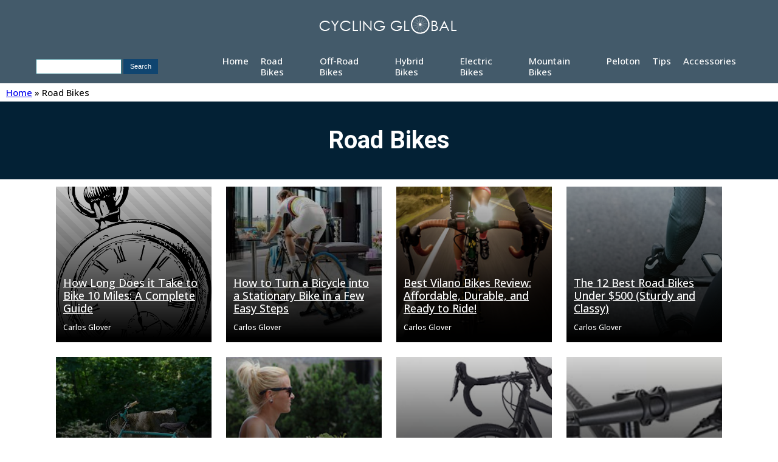

--- FILE ---
content_type: text/html; charset=UTF-8
request_url: https://cyclingglobal.com/road-bikes/
body_size: 17828
content:
<!DOCTYPE html>
<html lang="en-US" >
<head>
<meta charset="UTF-8">
<meta name="viewport" content="width=device-width, initial-scale=1.0">
<!-- WP_HEAD() START -->
<link rel="preload" as="style" href="https://fonts.googleapis.com/css?family=Open+Sans:100,200,300,400,500,600,700,800,900|Roboto:100,200,300,400,500,600,700,800,900" >
<link rel="stylesheet" href="https://fonts.googleapis.com/css?family=Open+Sans:100,200,300,400,500,600,700,800,900|Roboto:100,200,300,400,500,600,700,800,900">
<meta name='robots' content='index, follow, max-image-preview:large, max-snippet:-1, max-video-preview:-1' />

<!-- Google Tag Manager -->
<script>(function(w,d,s,l,i){w[l]=w[l]||[];w[l].push({'gtm.start':
new Date().getTime(),event:'gtm.js'});var f=d.getElementsByTagName(s)[0],
j=d.createElement(s),dl=l!='dataLayer'?'&l='+l:'';j.async=true;j.src=
'https://www.googletagmanager.com/gtm.js?id='+i+dl;f.parentNode.insertBefore(j,f);
})(window,document,'script','dataLayer','GTM-57KPRGS');</script>
<!-- End Google Tag Manager -->


	<!-- This site is optimized with the Yoast SEO plugin v22.0 - https://yoast.com/wordpress/plugins/seo/ -->
	<title>Road Bikes - Cycling Global</title>
	<link rel="canonical" href="https://cyclingglobal.com/road-bikes/" />
	<meta property="og:locale" content="en_US" />
	<meta property="og:type" content="article" />
	<meta property="og:title" content="Road Bikes - Cycling Global" />
	<meta property="og:url" content="https://cyclingglobal.com/road-bikes/" />
	<meta property="og:site_name" content="Cycling Global" />
	<meta name="twitter:card" content="summary_large_image" />
	<script type="application/ld+json" class="yoast-schema-graph">{"@context":"https://schema.org","@graph":[{"@type":"CollectionPage","@id":"https://cyclingglobal.com/road-bikes/","url":"https://cyclingglobal.com/road-bikes/","name":"Road Bikes - Cycling Global","isPartOf":{"@id":"https://cyclingglobal.com/#website"},"primaryImageOfPage":{"@id":"https://cyclingglobal.com/road-bikes/#primaryimage"},"image":{"@id":"https://cyclingglobal.com/road-bikes/#primaryimage"},"thumbnailUrl":"https://cyclingglobal.com/wp-content/uploads/2022/09/pocket-305733_640.webp","breadcrumb":{"@id":"https://cyclingglobal.com/road-bikes/#breadcrumb"},"inLanguage":"en-US"},{"@type":"ImageObject","inLanguage":"en-US","@id":"https://cyclingglobal.com/road-bikes/#primaryimage","url":"https://cyclingglobal.com/wp-content/uploads/2022/09/pocket-305733_640.webp","contentUrl":"https://cyclingglobal.com/wp-content/uploads/2022/09/pocket-305733_640.webp","width":471,"height":640},{"@type":"BreadcrumbList","@id":"https://cyclingglobal.com/road-bikes/#breadcrumb","itemListElement":[{"@type":"ListItem","position":1,"name":"Home","item":"https://cyclingglobal.com/"},{"@type":"ListItem","position":2,"name":"Road Bikes"}]},{"@type":"WebSite","@id":"https://cyclingglobal.com/#website","url":"https://cyclingglobal.com/","name":"Cycling Global","description":"","potentialAction":[{"@type":"SearchAction","target":{"@type":"EntryPoint","urlTemplate":"https://cyclingglobal.com/?s={search_term_string}"},"query-input":"required name=search_term_string"}],"inLanguage":"en-US"}]}</script>
	<!-- / Yoast SEO plugin. -->


<link rel="alternate" type="application/rss+xml" title="Cycling Global &raquo; Road Bikes Category Feed" href="https://cyclingglobal.com/road-bikes/feed/" />

<link rel='stylesheet' id='wp-block-library-css' href='https://cyclingglobal.com/wp-includes/css/dist/block-library/style.min.css?ver=6.4.3' type='text/css' media='all' />
<style id='classic-theme-styles-inline-css' type='text/css'>
/*! This file is auto-generated */
.wp-block-button__link{color:#fff;background-color:#32373c;border-radius:9999px;box-shadow:none;text-decoration:none;padding:calc(.667em + 2px) calc(1.333em + 2px);font-size:1.125em}.wp-block-file__button{background:#32373c;color:#fff;text-decoration:none}
</style>
<style id='global-styles-inline-css' type='text/css'>
body{--wp--preset--color--black: #000000;--wp--preset--color--cyan-bluish-gray: #abb8c3;--wp--preset--color--white: #ffffff;--wp--preset--color--pale-pink: #f78da7;--wp--preset--color--vivid-red: #cf2e2e;--wp--preset--color--luminous-vivid-orange: #ff6900;--wp--preset--color--luminous-vivid-amber: #fcb900;--wp--preset--color--light-green-cyan: #7bdcb5;--wp--preset--color--vivid-green-cyan: #00d084;--wp--preset--color--pale-cyan-blue: #8ed1fc;--wp--preset--color--vivid-cyan-blue: #0693e3;--wp--preset--color--vivid-purple: #9b51e0;--wp--preset--gradient--vivid-cyan-blue-to-vivid-purple: linear-gradient(135deg,rgba(6,147,227,1) 0%,rgb(155,81,224) 100%);--wp--preset--gradient--light-green-cyan-to-vivid-green-cyan: linear-gradient(135deg,rgb(122,220,180) 0%,rgb(0,208,130) 100%);--wp--preset--gradient--luminous-vivid-amber-to-luminous-vivid-orange: linear-gradient(135deg,rgba(252,185,0,1) 0%,rgba(255,105,0,1) 100%);--wp--preset--gradient--luminous-vivid-orange-to-vivid-red: linear-gradient(135deg,rgba(255,105,0,1) 0%,rgb(207,46,46) 100%);--wp--preset--gradient--very-light-gray-to-cyan-bluish-gray: linear-gradient(135deg,rgb(238,238,238) 0%,rgb(169,184,195) 100%);--wp--preset--gradient--cool-to-warm-spectrum: linear-gradient(135deg,rgb(74,234,220) 0%,rgb(151,120,209) 20%,rgb(207,42,186) 40%,rgb(238,44,130) 60%,rgb(251,105,98) 80%,rgb(254,248,76) 100%);--wp--preset--gradient--blush-light-purple: linear-gradient(135deg,rgb(255,206,236) 0%,rgb(152,150,240) 100%);--wp--preset--gradient--blush-bordeaux: linear-gradient(135deg,rgb(254,205,165) 0%,rgb(254,45,45) 50%,rgb(107,0,62) 100%);--wp--preset--gradient--luminous-dusk: linear-gradient(135deg,rgb(255,203,112) 0%,rgb(199,81,192) 50%,rgb(65,88,208) 100%);--wp--preset--gradient--pale-ocean: linear-gradient(135deg,rgb(255,245,203) 0%,rgb(182,227,212) 50%,rgb(51,167,181) 100%);--wp--preset--gradient--electric-grass: linear-gradient(135deg,rgb(202,248,128) 0%,rgb(113,206,126) 100%);--wp--preset--gradient--midnight: linear-gradient(135deg,rgb(2,3,129) 0%,rgb(40,116,252) 100%);--wp--preset--font-size--small: 13px;--wp--preset--font-size--medium: 20px;--wp--preset--font-size--large: 36px;--wp--preset--font-size--x-large: 42px;--wp--preset--spacing--20: 0.44rem;--wp--preset--spacing--30: 0.67rem;--wp--preset--spacing--40: 1rem;--wp--preset--spacing--50: 1.5rem;--wp--preset--spacing--60: 2.25rem;--wp--preset--spacing--70: 3.38rem;--wp--preset--spacing--80: 5.06rem;--wp--preset--shadow--natural: 6px 6px 9px rgba(0, 0, 0, 0.2);--wp--preset--shadow--deep: 12px 12px 50px rgba(0, 0, 0, 0.4);--wp--preset--shadow--sharp: 6px 6px 0px rgba(0, 0, 0, 0.2);--wp--preset--shadow--outlined: 6px 6px 0px -3px rgba(255, 255, 255, 1), 6px 6px rgba(0, 0, 0, 1);--wp--preset--shadow--crisp: 6px 6px 0px rgba(0, 0, 0, 1);}:where(.is-layout-flex){gap: 0.5em;}:where(.is-layout-grid){gap: 0.5em;}body .is-layout-flow > .alignleft{float: left;margin-inline-start: 0;margin-inline-end: 2em;}body .is-layout-flow > .alignright{float: right;margin-inline-start: 2em;margin-inline-end: 0;}body .is-layout-flow > .aligncenter{margin-left: auto !important;margin-right: auto !important;}body .is-layout-constrained > .alignleft{float: left;margin-inline-start: 0;margin-inline-end: 2em;}body .is-layout-constrained > .alignright{float: right;margin-inline-start: 2em;margin-inline-end: 0;}body .is-layout-constrained > .aligncenter{margin-left: auto !important;margin-right: auto !important;}body .is-layout-constrained > :where(:not(.alignleft):not(.alignright):not(.alignfull)){max-width: var(--wp--style--global--content-size);margin-left: auto !important;margin-right: auto !important;}body .is-layout-constrained > .alignwide{max-width: var(--wp--style--global--wide-size);}body .is-layout-flex{display: flex;}body .is-layout-flex{flex-wrap: wrap;align-items: center;}body .is-layout-flex > *{margin: 0;}body .is-layout-grid{display: grid;}body .is-layout-grid > *{margin: 0;}:where(.wp-block-columns.is-layout-flex){gap: 2em;}:where(.wp-block-columns.is-layout-grid){gap: 2em;}:where(.wp-block-post-template.is-layout-flex){gap: 1.25em;}:where(.wp-block-post-template.is-layout-grid){gap: 1.25em;}.has-black-color{color: var(--wp--preset--color--black) !important;}.has-cyan-bluish-gray-color{color: var(--wp--preset--color--cyan-bluish-gray) !important;}.has-white-color{color: var(--wp--preset--color--white) !important;}.has-pale-pink-color{color: var(--wp--preset--color--pale-pink) !important;}.has-vivid-red-color{color: var(--wp--preset--color--vivid-red) !important;}.has-luminous-vivid-orange-color{color: var(--wp--preset--color--luminous-vivid-orange) !important;}.has-luminous-vivid-amber-color{color: var(--wp--preset--color--luminous-vivid-amber) !important;}.has-light-green-cyan-color{color: var(--wp--preset--color--light-green-cyan) !important;}.has-vivid-green-cyan-color{color: var(--wp--preset--color--vivid-green-cyan) !important;}.has-pale-cyan-blue-color{color: var(--wp--preset--color--pale-cyan-blue) !important;}.has-vivid-cyan-blue-color{color: var(--wp--preset--color--vivid-cyan-blue) !important;}.has-vivid-purple-color{color: var(--wp--preset--color--vivid-purple) !important;}.has-black-background-color{background-color: var(--wp--preset--color--black) !important;}.has-cyan-bluish-gray-background-color{background-color: var(--wp--preset--color--cyan-bluish-gray) !important;}.has-white-background-color{background-color: var(--wp--preset--color--white) !important;}.has-pale-pink-background-color{background-color: var(--wp--preset--color--pale-pink) !important;}.has-vivid-red-background-color{background-color: var(--wp--preset--color--vivid-red) !important;}.has-luminous-vivid-orange-background-color{background-color: var(--wp--preset--color--luminous-vivid-orange) !important;}.has-luminous-vivid-amber-background-color{background-color: var(--wp--preset--color--luminous-vivid-amber) !important;}.has-light-green-cyan-background-color{background-color: var(--wp--preset--color--light-green-cyan) !important;}.has-vivid-green-cyan-background-color{background-color: var(--wp--preset--color--vivid-green-cyan) !important;}.has-pale-cyan-blue-background-color{background-color: var(--wp--preset--color--pale-cyan-blue) !important;}.has-vivid-cyan-blue-background-color{background-color: var(--wp--preset--color--vivid-cyan-blue) !important;}.has-vivid-purple-background-color{background-color: var(--wp--preset--color--vivid-purple) !important;}.has-black-border-color{border-color: var(--wp--preset--color--black) !important;}.has-cyan-bluish-gray-border-color{border-color: var(--wp--preset--color--cyan-bluish-gray) !important;}.has-white-border-color{border-color: var(--wp--preset--color--white) !important;}.has-pale-pink-border-color{border-color: var(--wp--preset--color--pale-pink) !important;}.has-vivid-red-border-color{border-color: var(--wp--preset--color--vivid-red) !important;}.has-luminous-vivid-orange-border-color{border-color: var(--wp--preset--color--luminous-vivid-orange) !important;}.has-luminous-vivid-amber-border-color{border-color: var(--wp--preset--color--luminous-vivid-amber) !important;}.has-light-green-cyan-border-color{border-color: var(--wp--preset--color--light-green-cyan) !important;}.has-vivid-green-cyan-border-color{border-color: var(--wp--preset--color--vivid-green-cyan) !important;}.has-pale-cyan-blue-border-color{border-color: var(--wp--preset--color--pale-cyan-blue) !important;}.has-vivid-cyan-blue-border-color{border-color: var(--wp--preset--color--vivid-cyan-blue) !important;}.has-vivid-purple-border-color{border-color: var(--wp--preset--color--vivid-purple) !important;}.has-vivid-cyan-blue-to-vivid-purple-gradient-background{background: var(--wp--preset--gradient--vivid-cyan-blue-to-vivid-purple) !important;}.has-light-green-cyan-to-vivid-green-cyan-gradient-background{background: var(--wp--preset--gradient--light-green-cyan-to-vivid-green-cyan) !important;}.has-luminous-vivid-amber-to-luminous-vivid-orange-gradient-background{background: var(--wp--preset--gradient--luminous-vivid-amber-to-luminous-vivid-orange) !important;}.has-luminous-vivid-orange-to-vivid-red-gradient-background{background: var(--wp--preset--gradient--luminous-vivid-orange-to-vivid-red) !important;}.has-very-light-gray-to-cyan-bluish-gray-gradient-background{background: var(--wp--preset--gradient--very-light-gray-to-cyan-bluish-gray) !important;}.has-cool-to-warm-spectrum-gradient-background{background: var(--wp--preset--gradient--cool-to-warm-spectrum) !important;}.has-blush-light-purple-gradient-background{background: var(--wp--preset--gradient--blush-light-purple) !important;}.has-blush-bordeaux-gradient-background{background: var(--wp--preset--gradient--blush-bordeaux) !important;}.has-luminous-dusk-gradient-background{background: var(--wp--preset--gradient--luminous-dusk) !important;}.has-pale-ocean-gradient-background{background: var(--wp--preset--gradient--pale-ocean) !important;}.has-electric-grass-gradient-background{background: var(--wp--preset--gradient--electric-grass) !important;}.has-midnight-gradient-background{background: var(--wp--preset--gradient--midnight) !important;}.has-small-font-size{font-size: var(--wp--preset--font-size--small) !important;}.has-medium-font-size{font-size: var(--wp--preset--font-size--medium) !important;}.has-large-font-size{font-size: var(--wp--preset--font-size--large) !important;}.has-x-large-font-size{font-size: var(--wp--preset--font-size--x-large) !important;}
.wp-block-navigation a:where(:not(.wp-element-button)){color: inherit;}
:where(.wp-block-post-template.is-layout-flex){gap: 1.25em;}:where(.wp-block-post-template.is-layout-grid){gap: 1.25em;}
:where(.wp-block-columns.is-layout-flex){gap: 2em;}:where(.wp-block-columns.is-layout-grid){gap: 2em;}
.wp-block-pullquote{font-size: 1.5em;line-height: 1.6;}
</style>
<link rel='stylesheet' id='oxygen-css' href='https://cyclingglobal.com/wp-content/plugins/oxygen/component-framework/oxygen.css?ver=4.8.1' type='text/css' media='all' />
<link rel='stylesheet' id='ppress-frontend-css' href='https://cyclingglobal.com/wp-content/plugins/wp-user-avatar/assets/css/frontend.min.css?ver=4.15.0' type='text/css' media='all' />
<link rel='stylesheet' id='ppress-flatpickr-css' href='https://cyclingglobal.com/wp-content/plugins/wp-user-avatar/assets/flatpickr/flatpickr.min.css?ver=4.15.0' type='text/css' media='all' />
<link rel='stylesheet' id='ppress-select2-css' href='https://cyclingglobal.com/wp-content/plugins/wp-user-avatar/assets/select2/select2.min.css?ver=6.4.3' type='text/css' media='all' />
<link rel='stylesheet' id='ez-toc-css' href='https://cyclingglobal.com/wp-content/plugins/easy-table-of-contents/assets/css/screen.min.css?ver=2.0.62' type='text/css' media='all' />
<style id='ez-toc-inline-css' type='text/css'>
div#ez-toc-container .ez-toc-title {font-size: 100%;}div#ez-toc-container .ez-toc-title {font-weight: 300;}div#ez-toc-container ul li {font-size: 95%;}div#ez-toc-container ul li {font-weight: 500;}div#ez-toc-container nav ul ul li {font-size: ;}div#ez-toc-container {background: #fff;border: 1px solid #318392;width: 66%;}div#ez-toc-container p.ez-toc-title , #ez-toc-container .ez_toc_custom_title_icon , #ez-toc-container .ez_toc_custom_toc_icon {color: #104570;}div#ez-toc-container ul.ez-toc-list a {color: #104570;}div#ez-toc-container ul.ez-toc-list a:hover {color: #318392;}div#ez-toc-container ul.ez-toc-list a:visited {color: #428bca;}
</style>
<link rel='stylesheet' id='nichetablewpwp-maincss-front-css' href='https://cyclingglobal.com/wp-content/plugins/nichetable/dist/blocks.style.build.css?ver=1768330219' type='text/css' media='all' />
<script type="text/javascript" src="https://cyclingglobal.com/wp-includes/js/jquery/jquery.min.js?ver=3.7.1" id="jquery-core-js"></script>
<script type="text/javascript" src="https://cyclingglobal.com/wp-content/plugins/wp-user-avatar/assets/flatpickr/flatpickr.min.js?ver=4.15.0" id="ppress-flatpickr-js"></script>
<script type="text/javascript" src="https://cyclingglobal.com/wp-content/plugins/wp-user-avatar/assets/select2/select2.min.js?ver=4.15.0" id="ppress-select2-js"></script>
<link rel="https://api.w.org/" href="https://cyclingglobal.com/wp-json/" /><link rel="alternate" type="application/json" href="https://cyclingglobal.com/wp-json/wp/v2/categories/6" /><link rel="EditURI" type="application/rsd+xml" title="RSD" href="https://cyclingglobal.com/xmlrpc.php?rsd" />
<meta name="generator" content="WordPress 6.4.3" />
<style type="text/css">.aawp .aawp-tb__row--highlight{background-color:#ffffff;}.aawp .aawp-tb__row--highlight{color:#000000;}.aawp .aawp-tb__row--highlight a{color:#000000;}</style>

<meta name="google-site-verification" content="aNKB6HsCAV-4xcQUO0f-pxORz93SuqQzapbOinwDZZA" />

<script async src="https://pagead2.googlesyndication.com/pagead/js/adsbygoogle.js?client=ca-pub-6840566916620973"
     crossorigin="anonymous"></script>


<!-- Hotjar Tracking Code for https://cyclingglobal.com -->
<script>
    (function(h,o,t,j,a,r){
        h.hj=h.hj||function(){(h.hj.q=h.hj.q||[]).push(arguments)};
        h._hjSettings={hjid:3869451,hjsv:6};
        a=o.getElementsByTagName('head')[0];
        r=o.createElement('script');r.async=1;
        r.src=t+h._hjSettings.hjid+j+h._hjSettings.hjsv;
        a.appendChild(r);
    })(window,document,'https://static.hotjar.com/c/hotjar-','.js?sv=');
</script><style>#ez-toc-container a:hover{text-decoration: none;}</style><meta name="bmi-version" content="1.4.3" /><link rel="icon" href="https://cyclingglobal.com/wp-content/uploads/2020/04/cropped-cyclingglobal-32x32.png" sizes="32x32" />
<link rel="icon" href="https://cyclingglobal.com/wp-content/uploads/2020/04/cropped-cyclingglobal-192x192.png" sizes="192x192" />
<link rel="apple-touch-icon" href="https://cyclingglobal.com/wp-content/uploads/2020/04/cropped-cyclingglobal-180x180.png" />
<meta name="msapplication-TileImage" content="https://cyclingglobal.com/wp-content/uploads/2020/04/cropped-cyclingglobal-270x270.png" />
		<style type="text/css" id="wp-custom-css">
			@media only screen and (max-width: 768px){
img {
object-fit: contain;
}
}
.wp-block-image img {
    margin-bottom:20px;
}
		</style>
		<link rel='stylesheet' id='oxygen-cache-49-css' href='//cyclingglobal.com/wp-content/uploads/oxygen/css/49.css?cache=1687446939&#038;ver=6.4.3' type='text/css' media='all' />
<link rel='stylesheet' id='oxygen-cache-2840-css' href='//cyclingglobal.com/wp-content/uploads/oxygen/css/2840.css?cache=1666363263&#038;ver=6.4.3' type='text/css' media='all' />
<link rel='stylesheet' id='oxygen-universal-styles-css' href='//cyclingglobal.com/wp-content/uploads/oxygen/css/universal.css?cache=1697398172&#038;ver=6.4.3' type='text/css' media='all' />
<!-- END OF WP_HEAD() -->
</head>
<body class="archive category category-road-bikes category-6  wp-embed-responsive aawp-custom oxygen-body" >




	
<!-- Google Tag Manager (noscript) -->
<noscript><iframe src="https://www.googletagmanager.com/ns.html?id=GTM-57KPRGS"
height="0" width="0" style="display:none;visibility:hidden"></iframe></noscript>
<!-- End Google Tag Manager (noscript) -->

					<div id="div_block-201-49" class="ct-div-block" ><a id="link-206-49" class="ct-link" href="http://cyclingglobal.com/" target="_self"  ><picture><source srcset="http://cyclingglobal.com/wp-content/uploads/2020/01/cycling-global-logo.webp "  type="image/webp"><img src="http://cyclingglobal.com/wp-content/uploads/2020/01/cycling-global-logo.png" id="image-188-49" class="ct-image sp-no-webp" alt="cycling global logo"  > </picture></a></div><header id="_header-172-49" class="oxy-header-wrapper oxy-overlay-header oxy-header" ><div id="_header_row-173-49" class="oxy-header-row" ><div class="oxy-header-container"><div id="_header_left-174-49" class="oxy-header-left" ><div id="code_block-224-49" class="ct-code-block" ><!-- Global site tag (gtag.js) - Google Analytics -->
<script async src="https://www.googletagmanager.com/gtag/js?id=UA-166025070-1"></script>
<script>
  window.dataLayer = window.dataLayer || [];
  function gtag(){dataLayer.push(arguments);}
  gtag('js', new Date());

  gtag('config', 'UA-166025070-1');
</script></div></div><div id="_header_center-175-49" class="oxy-header-center" ><div id="new_columns-233-49" class="ct-new-columns" ><div id="div_block-235-49" class="ct-div-block" >
                <div id="_search_form-199-49" class="oxy-search-form" >
                <form role="search" method="get" id="searchform" class="searchform" action="https://cyclingglobal.com/">
				<div>
					<label class="screen-reader-text" for="s">Search for:</label>
					<input type="text" value="" name="s" id="s" />
					<input type="submit" id="searchsubmit" value="Search" />
				</div>
			</form>                </div>
        
        <div id="code_block-237-49" class="ct-code-block" ><!-- --></div></div><div id="div_block-236-49" class="ct-div-block" ><nav id="_nav_menu-198-49" class="oxy-nav-menu oxy-nav-menu-dropdowns oxy-nav-menu-dropdown-arrow" ><div class='oxy-menu-toggle'><div class='oxy-nav-menu-hamburger-wrap'><div class='oxy-nav-menu-hamburger'><div class='oxy-nav-menu-hamburger-line'></div><div class='oxy-nav-menu-hamburger-line'></div><div class='oxy-nav-menu-hamburger-line'></div></div></div></div><div class="menu-menu-container"><ul id="menu-menu" class="oxy-nav-menu-list"><li id="menu-item-624" class="menu-item menu-item-type-post_type menu-item-object-page menu-item-home menu-item-624"><a href="https://cyclingglobal.com/">Home</a></li>
<li id="menu-item-628" class="menu-item menu-item-type-taxonomy menu-item-object-category current-menu-item menu-item-628"><a href="https://cyclingglobal.com/road-bikes/" aria-current="page">Road Bikes</a></li>
<li id="menu-item-629" class="menu-item menu-item-type-taxonomy menu-item-object-category menu-item-629"><a href="https://cyclingglobal.com/off-road-bikes/">Off-Road Bikes</a></li>
<li id="menu-item-630" class="menu-item menu-item-type-taxonomy menu-item-object-category menu-item-630"><a href="https://cyclingglobal.com/hybrid-bikes/">Hybrid Bikes</a></li>
<li id="menu-item-4129" class="menu-item menu-item-type-taxonomy menu-item-object-category menu-item-4129"><a href="https://cyclingglobal.com/electric-bikes/">Electric Bikes</a></li>
<li id="menu-item-632" class="menu-item menu-item-type-taxonomy menu-item-object-category menu-item-632"><a href="https://cyclingglobal.com/mountain-bikes/">Mountain Bikes</a></li>
<li id="menu-item-5531" class="menu-item menu-item-type-taxonomy menu-item-object-category menu-item-5531"><a href="https://cyclingglobal.com/peloton/">Peloton</a></li>
<li id="menu-item-633" class="menu-item menu-item-type-taxonomy menu-item-object-category menu-item-633"><a href="https://cyclingglobal.com/tips/">Tips</a></li>
<li id="menu-item-634" class="menu-item menu-item-type-taxonomy menu-item-object-category menu-item-634"><a href="https://cyclingglobal.com/accessories/">Accessories</a></li>
</ul></div></nav></div></div></div><div id="_header_right-187-49" class="oxy-header-right" ></div></div></div></header>
		<div id="shortcode-22-2840" class="ct-shortcode" ><span><span><a href="https://cyclingglobal.com/">Home</a></span> » <span class="breadcrumb_last" aria-current="page">Road Bikes</span></span></div><section id="section-18-2840" class=" ct-section" ><div class="ct-section-inner-wrap"><h1 id="headline-15-2840" class="ct-headline"><div style="text-align: center;"><span id="span-21-2840" class="ct-span" >Road Bikes</span></div></h1></div></section><section id="section-10-2840" class=" ct-section" ><div class="ct-section-inner-wrap">        
                <div id="_posts_grid-2-2840" class='oxy-easy-posts oxy-posts-grid' >
                    <div class='oxy-posts'>
                 <div class='oxy-post'>
  
  <div class='oxy-post-padding'>
    
    <a class='oxy-post-image' href='https://cyclingglobal.com/how-long-does-it-take-to-bike-10-miles/'>
      <div class='oxy-post-image-fixed-ratio' style='background-image: url(https://cyclingglobal.com/wp-content/uploads/2022/09/pocket-305733_640.webp);'>
      </div>
           
	</a>
  
    <div class='oxy-post-wrap'>

      <a class='oxy-post-title' href='https://cyclingglobal.com/how-long-does-it-take-to-bike-10-miles/'>How Long Does it Take to Bike 10 Miles: A Complete Guide</a>
      
      <div class='oxy-post-content-and-link-wrap'>
        <div class='oxy-post-content'>
            <p>The average speed on a road bike is between 10-12 mph over flat terrain. By using simple math, it takes an average of about 50 minutes to bike 10 miles at a steady pace. The true duration will vary from cyclist to cyclist, mainly depending on their skill and experience on the craft.</p>
<p>When I first started cycling, to bike 10 miles seemed like a lot. Half the time I was tired. To ride for an extended period was tough. But when I made it, I was very happy with myself. To bike 10 miles, a bit of physical preparation is required, but it is generally a realistic goal for everyone in decent shape and with a good mountain bike or road bike.</p>
<p>However, there are many factors that can alter your cycling speed, some of these are physical, some psychological. some are environmental and some are purely technical. In this article, I´ll take a look at a variety of these factors and fits, so that the next time you go out for a ride, you can pedal toward your goal as fast as you can.</p>
        </div>
           
          </div>
            	<div class='oxy-post-meta-author oxy-post-meta-item'>
              Carlos Glover      

               
      </div>
      
    </div>
    
  </div>

</div> <div class='oxy-post'>
  
  <div class='oxy-post-padding'>
    
    <a class='oxy-post-image' href='https://cyclingglobal.com/how-to-turn-a-bicycle-into-a-stationary-bike/'>
      <div class='oxy-post-image-fixed-ratio' style='background-image: url(https://cyclingglobal.com/wp-content/uploads/2022/09/stationary-bike-conversion.jpg);'>
      </div>
           
	</a>
  
    <div class='oxy-post-wrap'>

      <a class='oxy-post-title' href='https://cyclingglobal.com/how-to-turn-a-bicycle-into-a-stationary-bike/'>How to Turn a Bicycle into a Stationary Bike in a Few Easy Steps</a>
      
      <div class='oxy-post-content-and-link-wrap'>
        <div class='oxy-post-content'>
            <p>There are plenty of ways you can turn your bicycle into a stationary exercise bike. The main principle as to how it works is by suspending the bike in the air. To accomplish this, most people use a trainer. It is easy to install, remove and use.</p>
<p>A couple of years ago I wanted to do this exact project. I thought it would be a huge undertaking that would end up requiring lots of time and hard work. Luckily, as soon as I started to investigate, I learned it was much simpler and could be done in a few simple steps. But most importantly, I learned that anyone can do it.</p>
<p>This article will focus on explaining the process of turning a bicycle into a stationary bike by using the two most common types of trainers (Bike Trainer Stand &#038; Roller Bike stand) and how to install them.</p>
        </div>
           
          </div>
            	<div class='oxy-post-meta-author oxy-post-meta-item'>
              Carlos Glover      

               
      </div>
      
    </div>
    
  </div>

</div> <div class='oxy-post'>
  
  <div class='oxy-post-padding'>
    
    <a class='oxy-post-image' href='https://cyclingglobal.com/vilano-bike-reviews/'>
      <div class='oxy-post-image-fixed-ratio' style='background-image: url(https://cyclingglobal.com/wp-content/uploads/2021/10/vilano-bike-reviews.jpg);'>
      </div>
           
	</a>
  
    <div class='oxy-post-wrap'>

      <a class='oxy-post-title' href='https://cyclingglobal.com/vilano-bike-reviews/'>Best Vilano Bikes Review: Affordable, Durable, and Ready to Ride!</a>
      
      <div class='oxy-post-content-and-link-wrap'>
        <div class='oxy-post-content'>
            <p>Vilano Bikes is a brand that offers durable and lightweight bicycles at reasonable prices. They are best for beginners and are offered in multiple models and speeds. The braking system on each of Vilano's bikes is great for each model's intended discipline</p>
<p>After testing a variety of Vilano bikes and going through several bike reviews from a wide range of buyers, the Vilano Diverse 3.0 is the best available from them. It's not the only one though. Besides the Diverse 3.0 people all over are raving about products designed by this manufacturer for adults, teenagers, and even kids!</p>
<p>This round-up offers information about the pros and cons of each product. It describes each product’s intended use. Vilano Bikes are not the most expensive or well-known models. They have a solid place in the beginner category. They don't cost a ton of money either. If you are just getting into riding, whether it's to maintain your fitness on the local bike path, shredding beginner singletrack, or keeping up on your local shop’s weekly road ride, Vilano has a model for you to purchase. Check them out below.</p>
        </div>
           
          </div>
            	<div class='oxy-post-meta-author oxy-post-meta-item'>
              Carlos Glover      

               
      </div>
      
    </div>
    
  </div>

</div> <div class='oxy-post'>
  
  <div class='oxy-post-padding'>
    
    <a class='oxy-post-image' href='https://cyclingglobal.com/best-road-bikes-under-500/'>
      <div class='oxy-post-image-fixed-ratio' style='background-image: url(https://cyclingglobal.com/wp-content/uploads/2021/10/best-road-bikes-under-500.jpg);'>
      </div>
           
	</a>
  
    <div class='oxy-post-wrap'>

      <a class='oxy-post-title' href='https://cyclingglobal.com/best-road-bikes-under-500/'>The 12 Best Road Bikes Under $500 (Sturdy and Classy)</a>
      
      <div class='oxy-post-content-and-link-wrap'>
        <div class='oxy-post-content'>
            <p>I can’t afford to spend thousands of dollars on road bikes, so I took it upon myself to find the most affordable yet durable ones. My years of cycling experience, knowledge of mechanics, and a tight budget helped me in this endeavor.</p>
<p>The best part? They’re all under $500. Read on to discover the bike that’s right for you.</p>
        </div>
           
          </div>
            	<div class='oxy-post-meta-author oxy-post-meta-item'>
              Carlos Glover      

               
      </div>
      
    </div>
    
  </div>

</div> <div class='oxy-post'>
  
  <div class='oxy-post-padding'>
    
    <a class='oxy-post-image' href='https://cyclingglobal.com/schwinn-bike-reviews/'>
      <div class='oxy-post-image-fixed-ratio' style='background-image: url(https://cyclingglobal.com/wp-content/uploads/2020/09/Schwinn-bike-reviews.jpg);'>
      </div>
           
	</a>
  
    <div class='oxy-post-wrap'>

      <a class='oxy-post-title' href='https://cyclingglobal.com/schwinn-bike-reviews/'>Schwinn Bike Reviews - 16 Bikes for Every Rider</a>
      
      <div class='oxy-post-content-and-link-wrap'>
        <div class='oxy-post-content'>
            <p>For more than 120 years, Schwinn has sold bikes with the consumer in mind. Affordable, yet reliable and durable, their bicycles are what you’d call a safe bet. </p>
<p>Nowadays, the brand is known for its high-end cruisers and e-bikes. But they also make quality mountain and road bikes when you know which one to look for (more on that below).</p>
<p>Today we’re going over the top 16 bikes in the Schwinn catalog to find you the perfect travel companion. To give you a taste, here are our 3 best Schwinn bikes from the Chicago bicycle brand:</p>
        </div>
           
          </div>
            	<div class='oxy-post-meta-author oxy-post-meta-item'>
              Carlos Glover      

               
      </div>
      
    </div>
    
  </div>

</div> <div class='oxy-post'>
  
  <div class='oxy-post-padding'>
    
    <a class='oxy-post-image' href='https://cyclingglobal.com/womens-road-bikes-for-beginners/'>
      <div class='oxy-post-image-fixed-ratio' style='background-image: url(https://cyclingglobal.com/wp-content/uploads/2021/06/Womens-Road-Bikes-For-Beginners_.jpg);'>
      </div>
           
	</a>
  
    <div class='oxy-post-wrap'>

      <a class='oxy-post-title' href='https://cyclingglobal.com/womens-road-bikes-for-beginners/'>Womens Road Bikes For Beginners: Cruising in Style</a>
      
      <div class='oxy-post-content-and-link-wrap'>
        <div class='oxy-post-content'>
            <p>I looked at 5 of the best women's road bikes for beginners out there today, with a mixture of carbon, aluminum frame, and steel, the budget was varied, as were the results!</p>
<p>Bicycles are my passion so finding women bikes is always a joy for me. I've been a newbie and I know how daunting it can be for beginners trying to discover the differences between the drivetrains and what features are actually needed...so I'm here to help!</p>
        </div>
           
          </div>
            	<div class='oxy-post-meta-author oxy-post-meta-item'>
              Amy L      

               
      </div>
      
    </div>
    
  </div>

</div> <div class='oxy-post'>
  
  <div class='oxy-post-padding'>
    
    <a class='oxy-post-image' href='https://cyclingglobal.com/cannondale-topstone-105-review/'>
      <div class='oxy-post-image-fixed-ratio' style='background-image: url(https://cyclingglobal.com/wp-content/uploads/2021/06/Cannondale-Topstone-105-Review.jpg);'>
      </div>
           
	</a>
  
    <div class='oxy-post-wrap'>

      <a class='oxy-post-title' href='https://cyclingglobal.com/cannondale-topstone-105-review/'>Cannondale Topstone 105 Review... What You Should Know</a>
      
      <div class='oxy-post-content-and-link-wrap'>
        <div class='oxy-post-content'>
            <p>The Cannondale Topstone 105 hydraulic disc brake bike is getting lots of interest as the new gravel bike on the block, is the hype justified? We find out in this Cannondale Topstone 105 review.</p>
<p>Gravel rides are tremendous fun and something I love doing. The variety of speed and the difference in track conditions, give them an edge over road rides so reviewing this gravel bike was a joy!</p>
<p>For me, the Topstone 105 delivered everything it promised and more. 105 is such a good drivetrain, I know Ultegra and Dura-Ace are the top dogs but honestly, when I switch between Ultegra and 105, it's a challenge to tell the difference.</p>
<p>How does it size up against other gravel bike brands?</p>
        </div>
           
          </div>
            	<div class='oxy-post-meta-author oxy-post-meta-item'>
              Amy L      

               
      </div>
      
    </div>
    
  </div>

</div> <div class='oxy-post'>
  
  <div class='oxy-post-padding'>
    
    <a class='oxy-post-image' href='https://cyclingglobal.com/vilano-diverse-3-0-review/'>
      <div class='oxy-post-image-fixed-ratio' style='background-image: url(https://cyclingglobal.com/wp-content/uploads/2021/06/vilano-diverse-3.0-review_.jpg);'>
      </div>
           
	</a>
  
    <div class='oxy-post-wrap'>

      <a class='oxy-post-title' href='https://cyclingglobal.com/vilano-diverse-3-0-review/'>Vilano Diverse 3.0 Review... The Bike For The Everyday Biker?</a>
      
      <div class='oxy-post-content-and-link-wrap'>
        <div class='oxy-post-content'>
            <p>For the commuters out there looking for a budget bike that is happy to be ridden on a variety of road conditions, then you ought to give the Vilano Diverse a look.</p>
<p>In this Vilano Diverse 3.0 review, we'll be looking at the good, the bad, the ugly and finding out if this road bike cum mountain bicycle is worth you splashing the cash.</p>
        </div>
           
          </div>
            	<div class='oxy-post-meta-author oxy-post-meta-item'>
              Amy L      

               
      </div>
      
    </div>
    
  </div>

</div> <div class='oxy-post'>
  
  <div class='oxy-post-padding'>
    
    <a class='oxy-post-image' href='https://cyclingglobal.com/schwinn-phocus-1600/'>
      <div class='oxy-post-image-fixed-ratio' style='background-image: url(https://cyclingglobal.com/wp-content/uploads/2021/06/schwinn-phocus-1600_.jpg);'>
      </div>
           
	</a>
  
    <div class='oxy-post-wrap'>

      <a class='oxy-post-title' href='https://cyclingglobal.com/schwinn-phocus-1600/'>Schwinn Phocus 1600... Schwinn Delivers Again!</a>
      
      <div class='oxy-post-content-and-link-wrap'>
        <div class='oxy-post-content'>
            <p>The Schwinn Phocus 1600 is a bike that on paper delivers more than other bicycles on the market - how true is that?</p>
<p>I found out!</p>
<p>I started my cycling life on an inexpensive drop bar road bike. Similar to the Schwinn Phocus 1600, it had pivot caliper road brakes. It was perfect for the beginner. It taught me what makes a good starter bicycle so I knew what I was looking for when I checked out the Schwinn Phocus 1600.</p>
<p>So does the Schwinn Phocus 1600 deliver more than just on paper? Let's give it a review!</p>
        </div>
           
          </div>
            	<div class='oxy-post-meta-author oxy-post-meta-item'>
              Amy L      

               
      </div>
      
    </div>
    
  </div>

</div> <div class='oxy-post'>
  
  <div class='oxy-post-padding'>
    
    <a class='oxy-post-image' href='https://cyclingglobal.com/best-entry-level-road-bike/'>
      <div class='oxy-post-image-fixed-ratio' style='background-image: url(https://cyclingglobal.com/wp-content/uploads/2020/10/best-entry-level-road-bikes.jpg);'>
      </div>
           
	</a>
  
    <div class='oxy-post-wrap'>

      <a class='oxy-post-title' href='https://cyclingglobal.com/best-entry-level-road-bike/'>Best Entry Level Road Bikes: Let’s Get Started</a>
      
      <div class='oxy-post-content-and-link-wrap'>
        <div class='oxy-post-content'>
            <p>When I say entry-level bikes, I don’t mean cheap bikes, because as a beginner you need a solid machine to get you going and gradually help you fall in love with this great sport/recreational activity.</p>
<p>You also don’t need a $5000 machine either to accomplish this task.</p>
        </div>
           
          </div>
            	<div class='oxy-post-meta-author oxy-post-meta-item'>
              Conrad Kühn      

               
      </div>
      
    </div>
    
  </div>

</div> <div class='oxy-post'>
  
  <div class='oxy-post-padding'>
    
    <a class='oxy-post-image' href='https://cyclingglobal.com/balance-bike-reviews/'>
      <div class='oxy-post-image-fixed-ratio' style='background-image: url(https://cyclingglobal.com/wp-content/uploads/2020/09/balance-bike-reviews.jpg);'>
      </div>
           
	</a>
  
    <div class='oxy-post-wrap'>

      <a class='oxy-post-title' href='https://cyclingglobal.com/balance-bike-reviews/'>Balance Bike Reviews - Cycling Has No Age Limit</a>
      
      <div class='oxy-post-content-and-link-wrap'>
        <div class='oxy-post-content'>
            <p>With our wide range of balance bike reviews, you will be able to make an informed decision to get the perfect bicycle for your little one.</p>
        </div>
           
          </div>
            	<div class='oxy-post-meta-author oxy-post-meta-item'>
              Conrad Kühn      

               
      </div>
      
    </div>
    
  </div>

</div> <div class='oxy-post'>
  
  <div class='oxy-post-padding'>
    
    <a class='oxy-post-image' href='https://cyclingglobal.com/best-single-speed-bikes/'>
      <div class='oxy-post-image-fixed-ratio' style='background-image: url(https://cyclingglobal.com/wp-content/uploads/2020/09/best-single-speed-bikes.jpg);'>
      </div>
           
	</a>
  
    <div class='oxy-post-wrap'>

      <a class='oxy-post-title' href='https://cyclingglobal.com/best-single-speed-bikes/'>Best Single Speed Bikes - A Thing in the Past?</a>
      
      <div class='oxy-post-content-and-link-wrap'>
        <div class='oxy-post-content'>
            <p>Single-speed bikes are the actual OG bike type. If you’re looking for a quick commute or just a casual stroll without too much effort, this type is the perfect fit for you.</p>
<p>So, make sure to stick with us till the end of this read on the best single speed bikes.</p>
        </div>
           
          </div>
            	<div class='oxy-post-meta-author oxy-post-meta-item'>
              Conrad Kühn      

               
      </div>
      
    </div>
    
  </div>

</div> <div class='oxy-post'>
  
  <div class='oxy-post-padding'>
    
    <a class='oxy-post-image' href='https://cyclingglobal.com/best-road-bikes-under-2000/'>
      <div class='oxy-post-image-fixed-ratio' style='background-image: url(https://cyclingglobal.com/wp-content/uploads/2020/07/best-road-bikes-under-2000.jpg);'>
      </div>
           
	</a>
  
    <div class='oxy-post-wrap'>

      <a class='oxy-post-title' href='https://cyclingglobal.com/best-road-bikes-under-2000/'>10 Best Road Bikes Under $2000 To Get Those Calves Pumping</a>
      
      <div class='oxy-post-content-and-link-wrap'>
        <div class='oxy-post-content'>
            <p>Is picking a road bike superior in terms of features to your entry-level bike and not making a hole in your wallet, tough?</p>
<p>It’s not! All you have to do is read our guide on the 10 best road bikes under $2000 and you’ll have your next bike in no time.</p>
        </div>
           
          </div>
            	<div class='oxy-post-meta-author oxy-post-meta-item'>
              Conrad Kühn      

               
      </div>
      
    </div>
    
  </div>

</div> <div class='oxy-post'>
  
  <div class='oxy-post-padding'>
    
    <a class='oxy-post-image' href='https://cyclingglobal.com/best-commuter-bike-under-500/'>
      <div class='oxy-post-image-fixed-ratio' style='background-image: url(https://cyclingglobal.com/wp-content/uploads/2020/05/best-commuter-bike-under-500.jpg);'>
      </div>
           
	</a>
  
    <div class='oxy-post-wrap'>

      <a class='oxy-post-title' href='https://cyclingglobal.com/best-commuter-bike-under-500/'>Roundup of Best Commuter Bike under $500 for Everyday Use</a>
      
      <div class='oxy-post-content-and-link-wrap'>
        <div class='oxy-post-content'>
            <p>Cycling to work or around the park is possibly one of the healthiest and fun activities out there. You don’t have to splurge on a commuter bike as you might for a mountain bike. Read below for our reviews of best commuter bike under 500 for the best cycling experience in your city:</p>
        </div>
           
          </div>
            	<div class='oxy-post-meta-author oxy-post-meta-item'>
              Amy L      

               
      </div>
      
    </div>
    
  </div>

</div> <div class='oxy-post'>
  
  <div class='oxy-post-padding'>
    
    <a class='oxy-post-image' href='https://cyclingglobal.com/best-bicycle-for-exercise/'>
      <div class='oxy-post-image-fixed-ratio' style='background-image: url(https://cyclingglobal.com/wp-content/uploads/2020/05/Best-Bicycle-for-Exercise.jpg);'>
      </div>
           
	</a>
  
    <div class='oxy-post-wrap'>

      <a class='oxy-post-title' href='https://cyclingglobal.com/best-bicycle-for-exercise/'>5 Best Bicycle for Exercise You Can Buy without Breaking the Bank</a>
      
      <div class='oxy-post-content-and-link-wrap'>
        <div class='oxy-post-content'>
            <p>Exercise is beautiful.<br />
Cycling is a fun and highly effective way to lose weight. However, buying the best bicycle for exercise at times can be a challenge. There are various bike models out there, and not all are suited for specific fitness purposes. Below we have reviewed a list of bike models highly suited for workout routines. Scroll below to inform yourself before you go shopping.</p>
        </div>
           
          </div>
            	<div class='oxy-post-meta-author oxy-post-meta-item'>
              Amy L      

               
      </div>
      
    </div>
    
  </div>

</div> <div class='oxy-post'>
  
  <div class='oxy-post-padding'>
    
    <a class='oxy-post-image' href='https://cyclingglobal.com/best-road-bikes-under-1000/'>
      <div class='oxy-post-image-fixed-ratio' style='background-image: url(https://cyclingglobal.com/wp-content/uploads/2020/02/Best-Road-Bikes-Under-1000.jpg);'>
      </div>
           
	</a>
  
    <div class='oxy-post-wrap'>

      <a class='oxy-post-title' href='https://cyclingglobal.com/best-road-bikes-under-1000/'>11 Best Road Bikes Under $1000 – Who Will You Be Racing With?</a>
      
      <div class='oxy-post-content-and-link-wrap'>
        <div class='oxy-post-content'>
            <p>The number of road bikes on the market are immense. Why go through them all when you have lists like ours to help you out? </p>
<p>We’ve researched the best road bikes under $1000.</p>
        </div>
           
          </div>
            	<div class='oxy-post-meta-author oxy-post-meta-item'>
              Carlos Glover      

               
      </div>
      
    </div>
    
  </div>

</div>            </div>
                        <div class='oxy-easy-posts-pages'>
                            </div>
                            </div>
                </div></section><div id="div_block-209-49" class="ct-div-block" ><section id="section-210-49" class=" ct-section" ><div class="ct-section-inner-wrap"><nav id="_nav_menu-214-49" class="oxy-nav-menu oxy-nav-menu-dropdowns oxy-nav-menu-dropdown-arrow oxy-nav-menu-responsive-dropdowns" ><div class='oxy-menu-toggle'><div class='oxy-nav-menu-hamburger-wrap'><div class='oxy-nav-menu-hamburger'><div class='oxy-nav-menu-hamburger-line'></div><div class='oxy-nav-menu-hamburger-line'></div><div class='oxy-nav-menu-hamburger-line'></div></div></div></div><div class="menu-footer-menu-container"><ul id="menu-footer-menu" class="oxy-nav-menu-list"><li id="menu-item-684" class="menu-item menu-item-type-post_type menu-item-object-page menu-item-home menu-item-684"><a href="https://cyclingglobal.com/">Home</a></li>
<li id="menu-item-238" class="menu-item menu-item-type-post_type menu-item-object-page menu-item-has-children menu-item-238"><a href="https://cyclingglobal.com/about/">About</a>
<ul class="sub-menu">
	<li id="menu-item-254" class="menu-item menu-item-type-post_type menu-item-object-page menu-item-254"><a href="https://cyclingglobal.com/meet-the-team/">Meet the Team</a></li>
</ul>
</li>
<li id="menu-item-239" class="menu-item menu-item-type-post_type menu-item-object-page menu-item-239"><a href="https://cyclingglobal.com/contact/">Contact</a></li>
<li id="menu-item-2640" class="menu-item menu-item-type-post_type menu-item-object-page menu-item-2640"><a href="https://cyclingglobal.com/privacy-policy/">Privacy Policy</a></li>
</ul></div></nav><div id="text_block-219-49" class="ct-text-block" >Affiliate links / Images from Amazon Product Advertising API. Cycling Global is a participant in the Amazon Services LLC Associates Program, an affiliate advertising program designed to provide a means for website owners to earn advertising fees by advertising and linking to amazon (.com, .co.uk, .ca etc) and any other website that may be affiliated with Amazon Service LLC Associates Program. As an Amazon Associate I earn from qualifying purchases.</div><div id="new_columns-250-49" class="ct-new-columns" ><div id="div_block-252-49" class="ct-div-block" ><a id="link-263-49" class="ct-link" href="https://www.facebook.com/Cycling-Global-115262133558811/" target="_blank" rel="nofollow" ><div id="fancy_icon-256-49" class="ct-fancy-icon"  facebook=""><svg id="svg-fancy_icon-256-49"><use xlink:href="#FontAwesomeicon-facebook"></use></svg></div></a></div><div id="div_block-253-49" class="ct-div-block" ><a id="link-266-49" class="ct-link" href="https://twitter.com/CyclingGlobal1" target="_blank" rel="nofollow"  twitter=""><div id="fancy_icon-264-49" class="ct-fancy-icon"  Twitter=""><svg id="svg-fancy_icon-264-49"><use xlink:href="#FontAwesomeicon-twitter"></use></svg></div></a></div><div id="div_block-254-49" class="ct-div-block" ><a id="link-269-49" class="ct-link" href="https://www.youtube.com/channel/UC4p66QtlM4wBgel1Qssl01g" target="_blank" rel="nofollow" ><div id="fancy_icon-270-49" class="ct-fancy-icon"  youtube=""><svg id="svg-fancy_icon-270-49"><use xlink:href="#FontAwesomeicon-youtube"></use></svg></div></a></div></div><div id="text_block-223-49" class="ct-text-block" >Copyright © <span id="span-271-49" class="ct-span" >2026</span> · Cycling Global · All Rights Reserved<br></div></div></section></div>	<!-- WP_FOOTER -->
<script>jQuery(document).on('click','a[href*="#"]',function(t){if(jQuery(t.target).closest('.wc-tabs').length>0){return}if(jQuery(this).is('[href="#"]')||jQuery(this).is('[href="#0"]')||jQuery(this).is('[href*="replytocom"]')){return};if(location.pathname.replace(/^\//,"")==this.pathname.replace(/^\//,"")&&location.hostname==this.hostname){var e=jQuery(this.hash);(e=e.length?e:jQuery("[name="+this.hash.slice(1)+"]")).length&&(t.preventDefault(),jQuery("html, body").animate({scrollTop:e.offset().top-0},1000))}});</script><style>.ct-FontAwesomeicon-twitter{width:0.92857142857143em}</style>
<style>.ct-FontAwesomeicon-facebook{width:0.57142857142857em}</style>
<style>.ct-FontAwesomeicon-youtube{width:0.85714285714286em}</style>
<?xml version="1.0"?><svg xmlns="https://www.w3.org/2000/svg" xmlns:xlink="https://www.w3.org/1999/xlink" aria-hidden="true" style="position: absolute; width: 0; height: 0; overflow: hidden;" version="1.1"><defs><symbol id="FontAwesomeicon-twitter" viewBox="0 0 26 28"><title>twitter</title><path d="M25.312 6.375c-0.688 1-1.547 1.891-2.531 2.609 0.016 0.219 0.016 0.438 0.016 0.656 0 6.672-5.078 14.359-14.359 14.359-2.859 0-5.516-0.828-7.75-2.266 0.406 0.047 0.797 0.063 1.219 0.063 2.359 0 4.531-0.797 6.266-2.156-2.219-0.047-4.078-1.5-4.719-3.5 0.313 0.047 0.625 0.078 0.953 0.078 0.453 0 0.906-0.063 1.328-0.172-2.312-0.469-4.047-2.5-4.047-4.953v-0.063c0.672 0.375 1.453 0.609 2.281 0.641-1.359-0.906-2.25-2.453-2.25-4.203 0-0.938 0.25-1.797 0.688-2.547 2.484 3.062 6.219 5.063 10.406 5.281-0.078-0.375-0.125-0.766-0.125-1.156 0-2.781 2.25-5.047 5.047-5.047 1.453 0 2.766 0.609 3.687 1.594 1.141-0.219 2.234-0.641 3.203-1.219-0.375 1.172-1.172 2.156-2.219 2.781 1.016-0.109 2-0.391 2.906-0.781z"/></symbol><symbol id="FontAwesomeicon-facebook" viewBox="0 0 16 28"><title>facebook</title><path d="M14.984 0.187v4.125h-2.453c-1.922 0-2.281 0.922-2.281 2.25v2.953h4.578l-0.609 4.625h-3.969v11.859h-4.781v-11.859h-3.984v-4.625h3.984v-3.406c0-3.953 2.422-6.109 5.953-6.109 1.687 0 3.141 0.125 3.563 0.187z"/></symbol><symbol id="FontAwesomeicon-youtube" viewBox="0 0 24 28"><title>youtube</title><path d="M15.172 19.437v3.297c0 0.703-0.203 1.047-0.609 1.047-0.234 0-0.469-0.109-0.703-0.344v-4.703c0.234-0.234 0.469-0.344 0.703-0.344 0.406 0 0.609 0.359 0.609 1.047zM20.453 19.453v0.719h-1.406v-0.719c0-0.703 0.234-1.062 0.703-1.062s0.703 0.359 0.703 1.062zM5.359 16.047h1.672v-1.469h-4.875v1.469h1.641v8.891h1.563v-8.891zM9.859 24.938h1.391v-7.719h-1.391v5.906c-0.313 0.438-0.609 0.656-0.891 0.656-0.187 0-0.297-0.109-0.328-0.328-0.016-0.047-0.016-0.219-0.016-0.547v-5.688h-1.391v6.109c0 0.547 0.047 0.906 0.125 1.141 0.125 0.391 0.453 0.578 0.906 0.578 0.5 0 1.031-0.313 1.594-0.953v0.844zM16.562 22.625v-3.078c0-0.719-0.031-1.234-0.141-1.547-0.172-0.578-0.562-0.875-1.109-0.875-0.516 0-1 0.281-1.453 0.844v-3.391h-1.391v10.359h1.391v-0.75c0.469 0.578 0.953 0.859 1.453 0.859 0.547 0 0.938-0.297 1.109-0.859 0.109-0.328 0.141-0.844 0.141-1.563zM21.844 22.469v-0.203h-1.422c0 0.562-0.016 0.875-0.031 0.953-0.078 0.375-0.281 0.562-0.625 0.562-0.484 0-0.719-0.359-0.719-1.078v-1.359h2.797v-1.609c0-0.828-0.141-1.422-0.422-1.813-0.406-0.531-0.953-0.797-1.656-0.797-0.719 0-1.266 0.266-1.672 0.797-0.297 0.391-0.438 0.984-0.438 1.813v2.703c0 0.828 0.156 1.437 0.453 1.813 0.406 0.531 0.953 0.797 1.687 0.797s1.313-0.281 1.687-0.828c0.172-0.25 0.297-0.531 0.328-0.844 0.031-0.141 0.031-0.453 0.031-0.906zM12.344 8.203v-3.281c0-0.719-0.203-1.078-0.672-1.078-0.453 0-0.672 0.359-0.672 1.078v3.281c0 0.719 0.219 1.094 0.672 1.094 0.469 0 0.672-0.375 0.672-1.094zM23.578 19.938c0 1.797-0.016 3.719-0.406 5.469-0.297 1.234-1.297 2.141-2.5 2.266-2.875 0.328-5.781 0.328-8.672 0.328s-5.797 0-8.672-0.328c-1.203-0.125-2.219-1.031-2.5-2.266-0.406-1.75-0.406-3.672-0.406-5.469v0c0-1.813 0.016-3.719 0.406-5.469 0.297-1.234 1.297-2.141 2.516-2.281 2.859-0.313 5.766-0.313 8.656-0.313s5.797 0 8.672 0.313c1.203 0.141 2.219 1.047 2.5 2.281 0.406 1.75 0.406 3.656 0.406 5.469zM7.984 0h1.594l-1.891 6.234v4.234h-1.563v-4.234c-0.141-0.766-0.453-1.859-0.953-3.313-0.344-0.969-0.688-1.953-1.016-2.922h1.656l1.109 4.109zM13.766 5.203v2.734c0 0.828-0.141 1.453-0.438 1.844-0.391 0.531-0.938 0.797-1.656 0.797-0.703 0-1.25-0.266-1.641-0.797-0.297-0.406-0.438-1.016-0.438-1.844v-2.734c0-0.828 0.141-1.437 0.438-1.828 0.391-0.531 0.938-0.797 1.641-0.797 0.719 0 1.266 0.266 1.656 0.797 0.297 0.391 0.438 1 0.438 1.828zM19 2.672v7.797h-1.422v-0.859c-0.562 0.656-1.094 0.969-1.609 0.969-0.453 0-0.781-0.187-0.922-0.578-0.078-0.234-0.125-0.609-0.125-1.172v-6.156h1.422v5.734c0 0.328 0 0.516 0.016 0.547 0.031 0.219 0.141 0.344 0.328 0.344 0.281 0 0.578-0.219 0.891-0.672v-5.953h1.422z"/></symbol></defs></svg>
		<script type="text/javascript">
			jQuery(document).ready(function() {
				jQuery('body').on('click', '.oxy-menu-toggle', function() {
					jQuery(this).parent('.oxy-nav-menu').toggleClass('oxy-nav-menu-open');
					jQuery('body').toggleClass('oxy-nav-menu-prevent-overflow');
					jQuery('html').toggleClass('oxy-nav-menu-prevent-overflow');
				});
				var selector = '.oxy-nav-menu-open .menu-item a[href*="#"]';
				jQuery('body').on('click', selector, function(){
					jQuery('.oxy-nav-menu-open').removeClass('oxy-nav-menu-open');
					jQuery('body').removeClass('oxy-nav-menu-prevent-overflow');
					jQuery('html').removeClass('oxy-nav-menu-prevent-overflow');
					jQuery(this).click();
				});
			});
		</script>

	<script type="text/javascript" id="ppress-frontend-script-js-extra">
/* <![CDATA[ */
var pp_ajax_form = {"ajaxurl":"https:\/\/cyclingglobal.com\/wp-admin\/admin-ajax.php","confirm_delete":"Are you sure?","deleting_text":"Deleting...","deleting_error":"An error occurred. Please try again.","nonce":"01df921ded","disable_ajax_form":"false","is_checkout":"0","is_checkout_tax_enabled":"0"};
/* ]]> */
</script>
<script type="text/javascript" src="https://cyclingglobal.com/wp-content/plugins/wp-user-avatar/assets/js/frontend.min.js?ver=4.15.0" id="ppress-frontend-script-js"></script>
<script type="text/javascript" id="ct-footer-js"></script><script type="text/javascript" id="Paragraph_original"></script>    <script type="text/javascript">
        /* <![CDATA[ */
            var aawp_geotargeting_settings = {"store":"com","mode":"title"};
            var aawp_geotargeting_localized_stores = {"ca":"ca","de":"de","at":"de","ch":"de","gb":"co.uk","ie":"co.uk"};
            var aawp_geotargeting_tracking_ids = {"ca":"cglobca-20","de":"cyclingglobal-21","co.uk":"cglobuk-21"};
        /* ]]> */
    </script>
    <style type="text/css" id="ct_code_block_css_100237">#searchsubmit {
    /*change background color here*/
    background-color: #104570;
}

#searchsubmit:hover {
    
/*change submit hover bacgkround color here*/
    background-color: #318392;
}</style>
<!-- /WP_FOOTER --> 
</body>
</html>


<!-- Page cached by LiteSpeed Cache 7.6.2 on 2026-01-14 00:20:19 -->

--- FILE ---
content_type: text/html; charset=utf-8
request_url: https://www.google.com/recaptcha/api2/aframe
body_size: 267
content:
<!DOCTYPE HTML><html><head><meta http-equiv="content-type" content="text/html; charset=UTF-8"></head><body><script nonce="8yRpVU1ASqIllhf1TQkb0g">/** Anti-fraud and anti-abuse applications only. See google.com/recaptcha */ try{var clients={'sodar':'https://pagead2.googlesyndication.com/pagead/sodar?'};window.addEventListener("message",function(a){try{if(a.source===window.parent){var b=JSON.parse(a.data);var c=clients[b['id']];if(c){var d=document.createElement('img');d.src=c+b['params']+'&rc='+(localStorage.getItem("rc::a")?sessionStorage.getItem("rc::b"):"");window.document.body.appendChild(d);sessionStorage.setItem("rc::e",parseInt(sessionStorage.getItem("rc::e")||0)+1);localStorage.setItem("rc::h",'1768849426230');}}}catch(b){}});window.parent.postMessage("_grecaptcha_ready", "*");}catch(b){}</script></body></html>

--- FILE ---
content_type: text/css
request_url: https://cyclingglobal.com/wp-content/uploads/oxygen/css/49.css?cache=1687446939&ver=6.4.3
body_size: 1098
content:
#section-210-49 > .ct-section-inner-wrap{padding-top:40px;padding-bottom:20px;display:flex;flex-direction:column;align-items:center}#section-210-49{display:block}#section-210-49{background-color:#435a6a;text-align:center}@media (max-width:991px){#section-210-49 > .ct-section-inner-wrap{padding-top:20px}}#div_block-201-49{align-items:center;text-align:center;justify-content:center;background-color:#435a6a;padding-top:12px}#div_block-235-49{width:24%;padding-top:0px;justify-content:center;padding-right:0px;padding-bottom:0px}#div_block-236-49{width:73%;padding-bottom:0px;padding-top:0px;margin-right:0px}#div_block-252-49{width:33.33%;padding-left:0px;padding-bottom:0px;padding-top:0px;justify-content:center;align-items:center;text-align:center;padding-right:0px}#div_block-253-49{width:33.33%;padding-left:0px;padding-top:0px;padding-bottom:1px;padding-right:0px;justify-content:center;align-items:center;text-align:center}#div_block-254-49{width:33.34%;padding-bottom:0px;padding-top:0px;padding-left:0px;padding-right:0px;align-items:center;text-align:center}@media (max-width:991px){#div_block-235-49{padding-left:0px;margin-right:0px;width:40%}}@media (max-width:991px){#div_block-236-49{width:10%}}@media (max-width:767px){#div_block-235-49{width:80%}}@media (max-width:767px){#div_block-236-49{width:20%;margin-left:0px;margin-right:-100px}}@media (max-width:479px){#div_block-201-49{padding-top:0px;padding-right:0px;margin-bottom:0px}}@media (max-width:479px){#div_block-235-49{padding-left:0px;flex-direction:row;display:flex;padding-right:0px;margin-top:0px}}@media (max-width:479px){#div_block-236-49{margin-right:0px;padding-left:0px;padding-right:0px;display:flex;width:20%;padding-top:1px;margin-left:0px;flex-direction:row;justify-content:center;text-align:center}}@media (max-width:479px){#new_columns-233-49> .ct-div-block{width:100% !important}#new_columns-233-49{flex-direction:column}}#new_columns-233-49{padding-right:0px}#new_columns-250-49{width:15%;margin-top:20px;margin-bottom:20px}@media (max-width:991px){#new_columns-250-49{width:20%}}@media (max-width:767px){#new_columns-250-49{width:30%}}@media (max-width:479px){#new_columns-233-49{margin-left:0px;padding-right:0px;width:100%}}@media (max-width:479px){#new_columns-250-49{width:40%}}#text_block-219-49{color:#ffffff;font-size:10px}#text_block-223-49{color:#ffffff;font-size:11px;margin-top:6px}@media (max-width:991px){#text_block-219-49{font-size:10px}}@media (max-width:767px){#text_block-219-49{font-size:10px}}@media (max-width:479px){#text_block-219-49{font-size:9px}}#link-266-49{padding-bottom:0px}#link-269-49{padding-bottom:0px;margin-left:0px}@media (max-width:767px){#image-188-49{width:250px}}@media (max-width:479px){#image-188-49{width:200px;margin-top:6px}}#fancy_icon-256-49{background-color:#104570;border:1px solid #104570;padding:10px;color:#318392}#fancy_icon-256-49>svg{width:15px;height:15px}#fancy_icon-256-49:hover{padding:}#fancy_icon-264-49{background-color:#104570;border:1px solid #104570;padding:10px;color:#318392}#fancy_icon-264-49>svg{width:15px;height:15px}#fancy_icon-264-49:hover{padding:}#fancy_icon-270-49{background-color:#104570;border:1px solid #104570;padding:10px;color:#318392}#fancy_icon-270-49>svg{width:15px;height:15px}#fancy_icon-270-49:hover{padding:}#_nav_menu-198-49 .oxy-nav-menu-hamburger-line{background-color:#fff}@media (max-width:991px){#_nav_menu-198-49 .oxy-nav-menu-list{display:none}#_nav_menu-198-49 .oxy-menu-toggle{display:initial}#_nav_menu-198-49.oxy-nav-menu.oxy-nav-menu-open .oxy-nav-menu-list{display:initial}}#_nav_menu-198-49.oxy-nav-menu.oxy-nav-menu-open{margin-top:0 !important;margin-right:0 !important;margin-left:0 !important;margin-bottom:0 !important}#_nav_menu-198-49.oxy-nav-menu.oxy-nav-menu-open .menu-item a{padding-top:10px;padding-bottom:10px;padding-left:10px;padding-right:10px}#_nav_menu-198-49.oxy-nav-menu.oxy-nav-menu-open .menu-item a:hover{color:#57c2a8}#_nav_menu-198-49 .oxy-nav-menu-hamburger-wrap{width:25px;height:25px;margin-top:10px;margin-bottom:10px}#_nav_menu-198-49 .oxy-nav-menu-hamburger{width:25px;height:20px}#_nav_menu-198-49 .oxy-nav-menu-hamburger-line{height:3px}#_nav_menu-198-49.oxy-nav-menu-open .oxy-nav-menu-hamburger .oxy-nav-menu-hamburger-line:first-child{top:8.5px}#_nav_menu-198-49.oxy-nav-menu-open .oxy-nav-menu-hamburger .oxy-nav-menu-hamburger-line:last-child{top:-8.5px}#_nav_menu-198-49{color:#fff;font-size:15px;line-height:1.2}#_nav_menu-198-49 .menu-item a{padding-right:10px;padding-bottom:10px;color:#fff;padding-left:10px;padding-top:10px;font-size:15px}#_nav_menu-198-49.oxy-nav-menu:not(.oxy-nav-menu-open) .sub-menu{background-color:#032135}#_nav_menu-198-49.oxy-nav-menu:not(.oxy-nav-menu-open) .sub-menu .menu-item a{border:0;padding-top:10px;padding-bottom:10px}#_nav_menu-198-49 .menu-item:focus-within a,#_nav_menu-198-49 .menu-item:hover a{background-color:#032135;color:#ffff}#_nav_menu-198-49.oxy-nav-menu:not(.oxy-nav-menu-open) .sub-menu:hover{background-color:#032135}#_nav_menu-198-49.oxy-nav-menu:not(.oxy-nav-menu-open) .sub-menu .menu-item a:hover{border:0;padding-top:10px;padding-bottom:10px}#_nav_menu-214-49 .oxy-nav-menu-hamburger-line{background-color:#ffff}@media (max-width:479px){#_nav_menu-214-49 .oxy-nav-menu-list{display:none}#_nav_menu-214-49 .oxy-menu-toggle{display:initial}#_nav_menu-214-49.oxy-nav-menu.oxy-nav-menu-open .oxy-nav-menu-list{display:initial}}#_nav_menu-214-49.oxy-nav-menu.oxy-nav-menu-open{background-color:#104570;margin-top:0 !important;margin-right:0 !important;margin-left:0 !important;margin-bottom:0 !important}#_nav_menu-214-49.oxy-nav-menu.oxy-nav-menu-open .menu-item a{color:#fffff;padding-top:12px;padding-bottom:12px;padding-left:5px;padding-right:10px}#_nav_menu-214-49.oxy-nav-menu.oxy-nav-menu-open .menu-item a:hover{color:#57c2a8}#_nav_menu-214-49 .oxy-nav-menu-hamburger-wrap{width:20px;height:20px}#_nav_menu-214-49 .oxy-nav-menu-hamburger{width:20px;height:16px}#_nav_menu-214-49 .oxy-nav-menu-hamburger-line{height:3px}#_nav_menu-214-49.oxy-nav-menu-open .oxy-nav-menu-hamburger .oxy-nav-menu-hamburger-line:first-child{top:6.5px}#_nav_menu-214-49.oxy-nav-menu-open .oxy-nav-menu-hamburger .oxy-nav-menu-hamburger-line:last-child{top:-6.5px}#_nav_menu-214-49{margin-top:0px;border-bottom-style:solid;border-bottom-color:#fff;border-bottom-width:1px;margin-bottom:10px}#_nav_menu-214-49 .menu-item a{font-size:12px;font-weight:400;letter-spacing:1px;text-align:center;text-transform:uppercase;padding-left:5px;padding-right:10px;padding-top:12px;padding-bottom:12px;-webkit-font-smoothing:antialiased;-moz-osx-font-smoothing:grayscale;color:#ffff}#_nav_menu-214-49.oxy-nav-menu:not(.oxy-nav-menu-open) .sub-menu .menu-item a{border:0;padding-top:12px;padding-bottom:12px}#_nav_menu-214-49 .menu-item:focus-within a,#_nav_menu-214-49 .menu-item:hover a{color:#57c2a8}#_nav_menu-214-49.oxy-nav-menu:not(.oxy-nav-menu-open) .sub-menu .menu-item a:hover{border:0;padding-top:12px;padding-bottom:12px}@media (max-width:991px){#_nav_menu-198-49{font-size:13px}#_nav_menu-198-49.oxy-nav-menu:not(.oxy-nav-menu-open) .sub-menu .menu-item a{border:0}}@media (max-width:991px){#_nav_menu-214-49{margin-top:10px;margin-bottom:10px}#_nav_menu-214-49.oxy-nav-menu:not(.oxy-nav-menu-open) .sub-menu .menu-item a{border:0}}@media (max-width:479px){#_nav_menu-198-49{font-size:18px;line-height:1;margin-top:-35px;margin-left:260px}#_nav_menu-198-49.oxy-nav-menu:not(.oxy-nav-menu-open) .sub-menu .menu-item a{border:0}}@media (max-width:479px){#_nav_menu-214-49{line-height:1;color:#fffff}#_nav_menu-214-49.oxy-nav-menu:not(.oxy-nav-menu-open) .sub-menu .menu-item a{border:0}}#_search_form-199-49{font-size:11px;.search-form display:<input type="text" aria-label="Search">}#_search_form-199-49:hover{color:#318392}@media (max-width:1120px){#_search_form-199-49{margin-right:70px}}@media (max-width:991px){#_search_form-199-49{margin-left:0px}}@media (max-width:767px){#_search_form-199-49{margin-right:0px;padding-right:0px}}@media (max-width:479px){#_search_form-199-49{margin-right:0px;margin-left:0px;padding-top:0px;padding-left:0px;padding-right:0px}}#_search_form-199-49 input,#_search_form-199-49 textarea{border-color:#318392}#_header-172-49 .oxy-nav-menu-open,#_header-172-49 .oxy-nav-menu:not(.oxy-nav-menu-open) .sub-menu{background-color:#566d8f}#_header-172-49{background-color:#566d8f}#_header_row-173-49 .oxy-nav-menu-open,#_header_row-173-49 .oxy-nav-menu:not(.oxy-nav-menu-open) .sub-menu{background-color:#435a6a}#_header_row-173-49.oxy-header-row .oxy-header-container{max-width:100%}.oxy-header.oxy-sticky-header-active > #_header_row-173-49.oxygen-show-in-sticky-only{display:block}#_header_row-173-49{background-color:#435a6a;flex-direction:unset;margin-top:0px}#_header_left-59-91{display:none}#_header_right-61-91{display:none}#_header_center-60-91{flex-align:center;align-items:center;align-content:center}@media (max-width:1120px){.oxy-header.oxy-sticky-header-active > #_header_row-173-49.oxygen-show-in-sticky-only{display:block}#_header_row-173-49{padding-left:40px}}@media (max-width:991px){.oxy-header.oxy-sticky-header-active > #_header_row-173-49.oxygen-show-in-sticky-only{display:block}#_header_row-173-49{margin-bottom:0px;padding-bottom:0px;padding-left:20px}}@media (max-width:479px){.oxy-header.oxy-sticky-header-active > #_header_row-173-49.oxygen-show-in-sticky-only{display:inline-flex}#_header_row-173-49{padding-bottom:7px;padding-top:9px;padding-right:0px;display:inline-flex;padding-left:0px;margin-top:0px}}

--- FILE ---
content_type: text/css
request_url: https://cyclingglobal.com/wp-content/uploads/oxygen/css/2840.css?cache=1666363263&ver=6.4.3
body_size: 440
content:
#section-18-2840 > .ct-section-inner-wrap{max-width:100%;padding-top:40px;padding-bottom:40px;align-items:center}#section-18-2840{text-align:center;background-color:#032135}#section-10-2840 > .ct-section-inner-wrap{padding-top:0;padding-right:0;padding-bottom:40px;padding-left:0;align-items:center}#section-10-2840{text-align:center}@media (max-width:767px){#section-18-2840 > .ct-section-inner-wrap{padding-top:20px;padding-bottom:20px}}#headline-15-2840{color:#fff}@media (max-width:767px){#headline-15-2840{font-size:30px}}#shortcode-22-2840{font-size:15px;padding-left:10px}#_posts_grid-2-2840{font-size:12px;color:#ffffff}@media (max-width:767px){#_posts_grid-2-2840 > .oxy-posts{display:grid !important;align-items:stretch;grid-template-columns:repeat(2,minmax(200px,1fr));grid-column-gap:0px;grid-row-gap:0px}#_posts_grid-2-2840{flex-direction:column}#_posts_grid-2-2840{display:grid}}@media (max-width:479px){#_posts_grid-2-2840 > .oxy-posts{display:grid !important;align-items:stretch;grid-template-columns:repeat(2,minmax(200px,1fr));grid-column-gap:0px;grid-row-gap:20px}#_posts_grid-2-2840{flex-direction:column}#_posts_grid-2-2840{display:grid}}#_posts_grid-2-2840 .oxy-posts{display:flex;flex-direction:row;flex-wrap:wrap;column-count:4}#_posts_grid-2-2840 .oxy-post{width:25%}#_posts_grid-2-2840 .oxy-post-padding{position:relative;margin:1em;display:flex;position:relative;flex-direction:column;overflow:hidden}#_posts_grid-2-2840 .oxy-post-image{position:relative;background-color:grey;background-image:repeating-linear-gradient( 45deg,#eee,#eee 10px,#ddd 10px,#ddd 20px);width:100%}#_posts_grid-2-2840 .oxy-post-image-fixed-ratio{padding-bottom:100%;background-size:cover;background-position:center center}#_posts_grid-2-2840 .oxy-post-image-date-overlay{position:absolute;top:1em;right:1em;font-size:.7em;color:white;background-color:rgba(0,0,0,0.5);padding:.7em 1em;font-weight:bold;-webkit-font-smoothing:antialiased}#_posts_grid-2-2840 .oxy-post-wrap{position:absolute;left:0;right:0;bottom:0;padding:1em;pointer-events:none;padding-top:200px;background-image:linear-gradient(rgba(0,0,0,0),rgba(0,0,0,1) 300px);z-index:1;display:flex;flex-direction:column;align-items:left;text-align:left}#_posts_grid-2-2840 .oxy-post-content-and-link-wrap{opacity:0;max-height:0px;overflow:hidden;transition:1s ease-in-out opacity,1s ease-in-out max-height}#_posts_grid-2-2840 .oxy-post-padding:hover .oxy-post-content-and-link-wrap{opacity:1;max-height:400px}#_posts_grid-2-2840 .oxy-post-title{font-size:1.5em;line-height:1.2em;margin-bottom:0.5em}#_posts_grid-2-2840 .oxy-post-content{margin-top:1em;margin-bottom:1em}#_posts_grid-2-2840 .oxy-post-content p{margin:0}#_posts_grid-2-2840 .oxy-post-title{color:white}#_posts_grid-2-2840 .oxy-post-title:hover{color:#318392}#_posts_grid-2-2840 .oxy-post-content{color:white}#_posts_grid-2-2840 .oxy-easy-posts-pages{text-align:center}#_posts_grid-2-2840 .oxy-read-more{text-decoration:none;padding:0.75em 1.5em;line-height:1;border-radius:3px;display:inline-block}#_posts_grid-2-2840 .oxy-read-more:hover{text-decoration:none}@media (max-width:1120px){#_posts_grid-2-2840 .oxy-post{width:50% !important}}@media (max-width:767px){#_posts_grid-2-2840 .oxy-post{width:100% !important}}